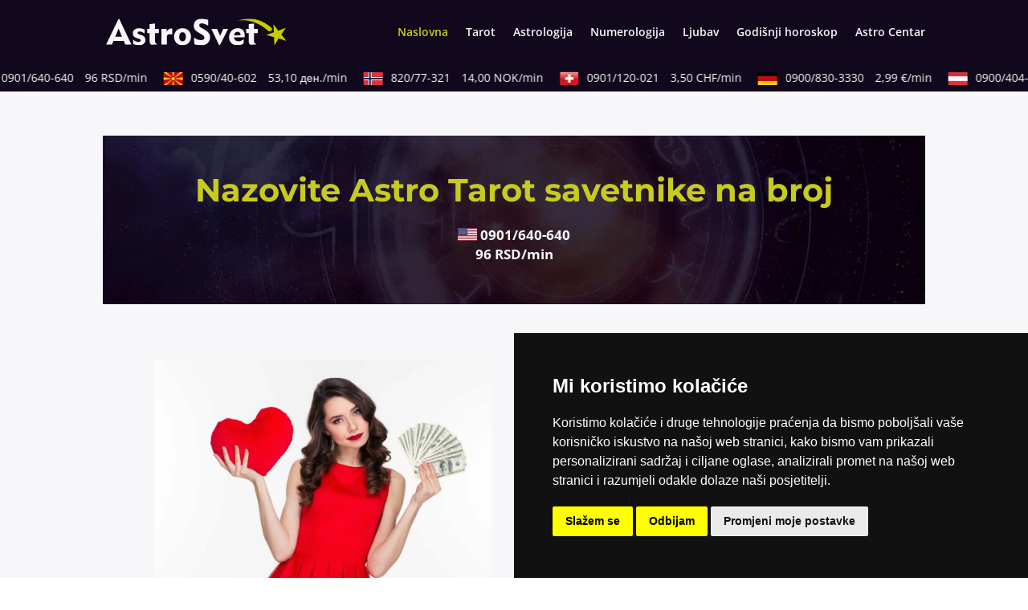

--- FILE ---
content_type: text/css
request_url: https://astrosvet.rs/wp-content/plugins/operateri/css/custom.css?v=1602143123&ver=6.9
body_size: 4096
content:
/* tekst */
.operaters-all p {padding: 0px 3px 5px 3px !important; font-size: 12px; text-align: center; color:#F7F7F9;}
.operaters-all .bold {font-weight: bold; text-transform: uppercase;}
.operaters-all p.tehnike {text-transform: lowercase !important; display: block !important; text-align: left; color:#F7F7F9;}
.operaters-all p.kod { color:#F7F7F9 !important;}
.operaters-all .ime { font-size: 14px; color:#C8CB1F; font-weight: bold; text-transform: uppercase;}


/* container za operatere */
.operaters-all{list-style: none; margin: 0px !important; padding: 0px !important; line-height: 125% !important;}


/* box operatera*/
.blog_post_operater {display: block; margin: 10px 0px; position: relative; padding: 10px 8px; margin: 5px 3px 25px 3px; background-color: #11081d;}

/* div.operater-header*/
.operater-header{position: relative; padding-right: 0px;}

/* slika operatera*/
.layout-simple .operater-img {width: 80px; padding:0px; background: no-repeat; float:none !important; margin-right: 10px; margin-bottom:0px; box-shadow: 0 0 5px 1px rgba(0,0,0,.4);}
.layout-simple .operater-header .operater-slika {display: block; float: left; }

/* ime operatera*/
.layout-simple p.osnove {float: left; margin-top: 20px;}

.layout-simple .click-for-push-info { width:100%;}

/* prikaz statusa - tekst*/
.blog_post_operater .operater-status {display: none; font-weight: bold; float: left !important;}
.blog_post_operater.status-available .operater-status.for-status-available{display: block; color:#1EBC3D;}
.blog_post_operater.status-busy .operater-status.for-status-busy{display: block; color:#BE2827; }
.blog_post_operater.status-unavailable .operater-status.for-status-unavailable{display: block; color:#808080; }
 
/* prikaz status ikone FontAwesome */
.blog_post_operater span.live-icon{width: 30px; height: 30px; font-size: 24px; position: absolute; top: 5px; right: 5px; text-align: center; }
.blog_post_operater.status-available span.live-icon{color:#1EBC3D; float: left !important;}
.blog_post_operater.status-busy span.live-icon{color:#BE2827; float: left !important;}
.blog_post_operater.status-unavailable span.live-icon{color:#808080; float: left !important;}

/* prikaz status ikone (telefon) */
.blog_post_operater .status-icon{display: none; float: right; width: 35px; height: 35px;}
.blog_post_operater.status-available .status-icon.for-status-available{display: inline-block;}
.blog_post_operater.status-busy .status-icon.for-status-busy{display: inline-block;}
.blog_post_operater.status-unavailable .status-icon.for-status-unavailable{display: inline-block;}

/* button za call */
.blog_post_operater .operater-number a{text-decoration: none !important; margin: 5px 0px; background-image: none;border-radius: 4px;cursor: pointer; display: block;font-size: 13px;font-weight: 400;line-height: 1.5;margin-bottom: 0; padding: 6px 12px;text-align: center;vertical-align: middle; font-weight: bold;}

/* button za call ovisno o statusima */
.blog_post_operater.status-available .operater-number a{background-color: #1EBC3D;border-color: #06f667;color: #fff;}
.blog_post_operater.status-busy .operater-number a{background-color: #BE2827;border-color: #d43f3a;color: #fff;}
.blog_post_operater.status-unavailable .operater-number a{background-color: #808080;border-color: #DEDEDE;color: #000000;}

/* klik bilo gdje na operatra */
.blog_post_operater a.area-click{display: none; position: absolute; top: 0; left:0; right:0; bottom: 0; z-idnex: 1;}

 /* prikaz kod scrolla */
.scroll.scroll-left .blog_post_operater,.scroll.scroll-right .blog_post_operater{width: 300px; height: 300px; margin: 0px 20px;}
.scroll.scroll-left p.operater-tehnike, .scroll.scroll-right p.operater-tehnike{line-height: 20px; height: 80px; overflow: hidden;}
.scroll.scroll-left .operater-header, .scroll.scroll-right .operater-header{height: 80px; overflow: hidden;}
.scroll.scroll-up, .scroll.scroll-down{display: block !important; }
.scroll-container-up, .scroll-container-down {max-height: 8000px; overflow: hidden;}
.operater-div-large .scroll-container-up, .scroll-container-down {max-height: 3500px !important; overflow: hidden;}
 
/* prikaz liste */
.operaters-all.layout-list{display: flex; flex-wrap: wrap; position: relative;}
.operaters-all.layout-list .blog_post_operater{width:48%; margin: 20px 1% 40px 1%; overflow: hidden;}
.operaters-all.layout-list .operater-header{height: 40px;}
.operaters-all.layout-list .operater-slika{display: block; float: left; }
.operaters-all.layout-list p.operater-tehnike{line-height: 20px; height: 80px; }
.operaters-all.layout-list p.operater-status{float: left !important; clear: none !important;}
.operaters-all.layout-list .ospacer{clear: both;}
.operaters-all.layout-list .spacer-bottom{height:90px;}
.operaters-all.layout-list .button-bottom{position: absolute; bottom: 0; left:0; right: 0;}
.layout-list p {padding: 0px 3px 10px 3px !important; font-size: 14px !important; text-align: left !important; line-height: 150% !important;}
.layout-list .ime { font-size: 16px; color:#C8CB1F; font-weight: bold; text-transform: uppercase;}
.layout-list .operater-img {width: 100px; padding:0px; background: url(https://link-to-your/image.jpg) no-repeat; float:none !important; margin-right: 10px; margin-bottom:0px; box-shadow: 0 0 5px 1px rgba(0,0,0,.4);}
.layout-list p.osnove {float: left;}
.layout-list p.opis {display: block !important;}


 /* prikaz kod scrolla mobile */
.mobile-operater .blog_post_operater {margin-bottom: 15px !important; }
.mobile-operater p {text-align: left !important; }
.mobile-operater .scroll-container-up, .scroll-container-down .operater-div{max-height: 450px; overflow: hidden;}
.mobile-operater .layout-simple .operater-img {width: 70px; padding:0px; border-radius: 70px; -webkit-border-radius: 70px; -moz-border-radius: 70px; background: url(https://link-to-your/image.jpg) no-repeat; float:left !important; margin: 0px 7px 5px 0px !important; display: block; box-shadow: 0 0 5px 1px rgba(0,0,0,.4);}
.mobile-operater .operater-status{clear: none !important; }

/* scroller brojeva */
.scroller_brojevi{}
.scroller_brojevi li{margin: 0px 10px;}
.scroller_brojevi li ,.scroller_brojevi li a{color: black; text-decoration: none !important;  white-space: nowrap;}
.scroller_brojevi li img{vertical-align: middle; margin-right: 6px;}
.scroller_brojevi ul{padding: 2px 0px 2px 0px !important; }

.scroller_brojevi.dark{background: #11081d; padding: 2px 0px 2px 0px !important; }
.scroller_brojevi.dark li ,.scroller_brojevi.dark li a{color: white; }

/* disabled linkovi - desktop */
a.otel-lnk.disabled, a.otel-lnk.disabled:hover{color: #F7F7F9 !important; cursor: default !important; font-weight: bold !important;}
.scroller_brojevi.dark a.otel-lnk.disabled, .scroller_brojevi.dark a.otel-lnk.disabled:hover{color: white !important; }
a.operater-button.otel-lnk.disabled, a.operater-button.otel-lnk.disabled:hover{color: white !important; font-weight: bold !important;}
.tarifa {color: #F7F7F9 !important; font-weight: bold !important;}

/* spacer */
div.ospacer{height:4px; clear: both !important;}


/* mobilna verzija */
@media (max-width:1150px) {
    .operaters-all.layout-list .blog_post_operater{width:100%; margin: 30px 0;}
}


/* tablica sa brojevima */
.tablica-pozivi {width: 100%;text-align: left!important; border-top: 1px solid #666 !important; border-collapse: collapse}
.tablica-pozivi td{font-size: 11px; padding: 4px 8px 4px 8px; vertical-align: top;  border-bottom: 1px solid #666 !important; color: #fff;}
.tablica-pozivi td.drzava {text-transform: uppercase; width: 30%; }
.tablica-pozivi td.zastava {padding: 0px;margin: 0px; width: 30px;}
.tablica-pozivi td.broj {width: 35%; }
.otbl-simple{display: table; width:100%;}
.otbl-simple>div{display: table-cell;}
.otbl-simple>div.otbl-t-broj{width:50%;}
.otbl-simple>div.otbl-t-cijena{}
.tablica-pozivi a.otel-lnk.disabled  {color: #fff !important; font-weight: bold;}

.tablica-pozivi .flag-mobile{display: none; }

/* tablica sa brojevima - mobilna  */
@media (max-width:1000px) {
    table.tablica-pozivi, table.tablica-pozivi tbody, table.tablica-pozivi tr, table.tablica-pozivi td { display: block;float: left;color: fff;border: none;}
    table.tablica-pozivi, table.tablica-pozivi tbody, table.tablica-pozivi tr{width:100%; padding:0; margin: 0;}
    table.tablica-pozivi tr {clear: both; border-bottom: 1px solid #DEDEDE; width: 100%;}
    .tablica-pozivi td.drzava {width: auto; }
    .tablica-pozivi td.zastava {display: none;}
    /*.tablica-pozivi td.broj {width: 50%; clear: left; border: none !important;}*/
    
    .tablica-pozivi td.broj {width: 50%; clear: left; border-bottom: none !important;}
    .tablica-pozivi td.tbl-cijena {width: 50%; border-bottom: none !important;}
    
    .tablica-pozivi td.broj-cijena {width: 100%; clear: left;}
    .tablica-pozivi-end{clear:both;}
    
    .tablica-pozivi .flag-mobile{display: inline-block; vertical-align: middle; margin-right: 10px;}
    .tablica-pozivi td.drzava{border:none !important;}
}


/* voice */
.banner-posts .broj {
    font-weight: bold;
    font-size: 25px !important;
    padding-top: 10px;
    line-height: 120%;
    color: #2b494f !important;
}

.banner-posts h2 {
	font-family: 'Amita',handwriting;
	color: #ccaa19 !important;
}

.banner-posts .broj {
	font-family: 'Amita',handwriting;
	color: #ccaa19 !important;
}

.banner-posts .broj a {
	font-family: 'Amita',handwriting;
	color: #ccaa19 !important;
}

.banner-posts .link a {
	padding-top: 30px;
	color: #ccaa19 !important;
}

.banner-posts .link a:hover {
	text-decoration: underline;;
}

.telefon {
    font-weight: bold;
    color: #f5245a;
}

.telefon a {
    color: #f5245a !important;
}



/* 1.3 */

.scroller_brojevi li a .nr-price{margin-left: 10px;}


#cookie-notice {
	background-color: #000 !important;
	opacity:0.9 !important;
}

.cookie-notice-container {
	padding: 5px 7px 5px 7px !important;
}

.cn-button.bootstrap.gumb {
	font-family: Open Sans,Arial, sans-serif;
	background-color: #000 !important;
	background-image: none !important;
	border: 1px solid #fff !important;
	padding: 3px 8px !important;
	font-size: 11px;
}

.cn-button {
	margin-left: 25px !important;
}

.cn-button.bootstrap:hover {
	background-color: #282828 !important;
}

#cn-notice-text {
	font-size: 11px;
}

/* push notifikacije  box */
#operateri-pn-msg{position: fixed; bottom: 10px; right: 10px; width: 300px; padding: 10px; background-color: rgba(0,0,0,0.8); color: white; font-size: 12px; z-index: 99999;}
#operateri-pn-msg h3{padding: 0; margin: 0px 0px 10px 0px; color: white; font-size: 14px; position: relative; }
#operateri-pn-msg h3 i{cursor: pointer; position: absolute; top: 0; right:0; }
#operateri-pn-msg table{width:100%;}
#operateri-pn-msg .img{width: 50px; height: 50px; background-size: cover; background-position: center center;}
#operateri-pn-msg .body{font-size: 14px; padding-left: 10px;}
#operateri-pn-msg a{position: absolute; top: 20px; bottom: 0; left: 0; right: 0;}

/* push notifikacije subscribe button */
.click-for-push-info{}
.click-for-push-info table, .click-for-push-info table td{border: none !important; padding-left: 0px; padding-right: 0px;}
.click-for-push-info table td{vertical-align:top;}
.blog_post_operater.status-available .click-for-push-info{display: none;}
.click-for-push-info .btn-label{ padding-left: 5px; color: #F7F7F9 !important;}
.click-for-push-info .btn-label .on{display: none; }
.click-for-push-info.on .on{display: inline;}
.click-for-push-info.on .off{display: none;}

/* switch button */
.onoffswitch {position: relative; width: 40px;-webkit-user-select:none; -moz-user-select:none; -ms-user-select: none;}
.onoffswitch-checkbox {display: none;}
.onoffswitch-label {display: block; overflow: hidden; cursor: pointer; height: 20px; padding: 0; line-height: 20px;border: 2px solid #E3E3E3; border-radius: 20px;background-color: #DEDEDE;transition: background-color 0.3s ease-in;}
.onoffswitch-label:before {content: "";display: block; width: 17px; margin: 0px;background: #FFFFFF;position: absolute; top: 0; bottom: 0;right: 21px; border: 2px solid #E3E3E3; border-radius: 17px;transition: all 0.3s ease-in 0s; }
.onoffswitch-checkbox:checked + .onoffswitch-label { background-color: #58E055;}
.onoffswitch-checkbox:checked + .onoffswitch-label, .onoffswitch-checkbox:checked + .onoffswitch-label:before {border-color: #58E055;}
.onoffswitch-checkbox:checked + .onoffswitch-label:before {right: 0px; }

/* push notifikacije - oznacavanje operatera */
.blog_post_operater.pn-clicked{background-color: rgba(0,255,0,0.05);}

/* push notifikacija error */
#operateri-pn-error-overlay{position: fixed; top: 0; left: 0; right: 0; bottom:0; z-index: 99998; background-color: rgba(0,0,0,0.2); transition: opacity 500ms;}
#operateri-pn-error {position: fixed; max-width: 300px; background-color: white; border: 2px solid #000; padding: 15px; left: 50%; margin-left: -157px; top: 50%; margin-top: -150px; z-index: 99999; font-size: 12px; color: #666; text-align: center; transition: all 5s ease-in-out; border-radius: 5px;}
#operateri-pn-error h3{margin: 0px 0px 20px 0px; color: #666; line-height: 150%;}
#operateri-pn-error a{font-weight: bold; color: #666;}
#operateri-pn-error .buttons{margin-top: 10px; padding-top: 10px; border-top: 1px solid #DEDEDE; text-align: right; }
#operateri-pn-error button{display: inline-block; font-size: 12px; background-color: transparent;color: #000;line-height: 20px;padding: 7px 8px !important;box-shadow: none;border: 1px solid black;cursor: pointer;border-radius: 3px; width: 100%;}
#operateri-pn-error button:hover {background: #000; color: #fff;}



.operater-page .click-for-push-info .off {font-weight: bold; font-size: 12px; cursor: pointer; }
.operater-page .click-for-push-info .on {font-weight: bold; font-size: 12px;}

.operater-div .click-for-push-info .off {font-weight: bold;  font-size: 11px; cursor: pointer; }
.operater-div .click-for-push-info .on {font-weight: bold; font-size: 11px;}

@keyframes blinker {
  50% {
    opacity: 0;
  }
}

/* prikaz slidera */
.operateri-root-element-slider{padding: 0px 20px 0px 20px;}
.operateri-root-element-slider .slick-dots{padding: 0 !important; }
.operateri-root-element-slider .slick-dots button, .operateri-root-element-slider .slick-prev, .operateri-root-element-slider .slick-next{box-shadow: none !important; touch-action: manipulation;}
.operateri-root-element-slider .slick-prev:before, .operateri-root-element-slider .slick-next:before{color: #AAAAAA; font-size: 36px;}
.operateri-root-element-slider .slick-prev, .operateri-root-element-slider .slick-next{width: 36px; height: 36px;}
.operateri-root-element-slider .slick-prev{left: -36px;}
.operateri-root-element-slider .slick-next{right: -36px;}
/* prikaz slider ikona - font awesome */
.operateri-root-element-slider .cust-slick-prev, .operateri-root-element-slider .cust-slick-next{color:#AAAAAA !important; font-size: 32px; line-height: 32px; width: 16px;touch-action: manipulation; position: absolute;top: 50%;display: block;padding: 0;-webkit-transform: translate(0, -50%); -ms-transform: translate(0, -50%);transform: translate(0, -50%);cursor: pointer;outline: none; background: transparent; box-shadow: none !important; background-color: transparent !important; border: none !important;}
.operateri-root-element-slider .cust-slick-prev {left: -20px;}
.operateri-root-element-slider .cust-slick-next {right: -20px;}
/* operateri u slideru*/
.operaters-all.layout-slider{}
.operaters-all.layout-slider .blog_post_operater {position: relative;}
.operaters-all.layout-slider .blog_post_operater > *{padding-left: 10px !important; padding-right: 10px !important;}
.operaters-all.layout-slider .spacer-bottom{height:90px;}
.operaters-all.layout-slider .button-bottom{position: absolute; bottom: 0; left:0; right: 0;}
.operaters-all.layout-slider .blog_post_operater span.live-icon{right: 10px;}
.operaters-all.layout-slider .blog_post_operater .status-icon{right: 10px; padding-left: 0px !important; padding-right: 0px !important}
.operater-slider p.osnove {float: left; margin-top: 0px; display: block;}
.operater-slider .operater-header {position: relative; padding-right: 0px;}
.operater-slider .operater-header .operater-img {width: 80px; padding:0px; background: no-repeat; float:none !important; margin-right: 10px; margin-bottom:0px; box-shadow: 0 0 5px 1px rgba(0,0,0,.4);}
.operater-slider .operater-header .operater-slika {display: block; float: left; }
.operater-slider .operater-status {display: none; font-weight: bold; float: left !important;}
.operater-slider.status-available .operater-status.for-status-available {display: block; color:#397333;}
.operater-slider.status-busy .operater-status.for-status-busy{display: block; color:#c05242; }
.operater-slider.status-unavailable .operater-status.for-status-unavailable{display: block; color:#999999; }

.banner-top .link-operateri-page {padding-top: 0px !important;}

/* operater - header - tablicni prikaz */
.blog_post_operater .operater-tbl-header{display: table; width: 100%;}
.blog_post_operater .operater-tbl-header>div{display: table-cell; vertical-align: top; }
.blog_post_operater .operater-tbl-header>.col-img{width: 70px; text-align: left;}
.blog_post_operater .operater-tbl-header>.col-img>img{display: inline-block;}
.blog_post_operater .operater-tbl-header>.col-data>*{clear:both; float: none; }
.blog_post_operater .operater-tbl-header>.col-status{width: 36px; text-align: right; }


/* PART 1 - Before Lazy Load */
img[data-lazyloaded]{
	opacity: 0;
}

/* PART 2 - Upon Lazy Load */
img.loaded{
	-webkit-transition: opacity .5s linear 0.2s;
	-moz-transition: opacity .5s linear 0.2s;
	transition: opacity .5s linear 0.2s;
	opacity: 1;
}

.myButton {
	margin: 20px auto 10px auto !important;
	background-color: #BE2827;
	-moz-border-radius:2px;
	-webkit-border-radius:2px;
	border-radius:2px;
	display:inline-block;
	cursor:pointer;
	color:#F7F7F9;
	font-size:14px;
	padding:10px 31px;
	text-decoration:none;
	width: 100%;
	text-align: center;
}
.myButton:hover {
	background-color:#8F1E1D;
	color:#F7F7F9;
}
.myButton:active {
	position:relative;
	top:1px;
}

/* tablica sa brojevima - krugovi */
.tablica-pozivi-circle{font-size: 0; text-align: center;}
.tablica-pozivi-circle > div{width: 33%; display: inline-block; font-size: 14px; min-width: 250px; margin: 30px 0px; vertical-align: top;}
.tablica-pozivi-circle h4{padding: 0px; margin: 8px 0px; font-size: 16px; color: #fff;}
.tablica-pozivi-circle > div .c-flag{}
.tablica-pozivi-circle > div .img{width: 90px; height: 90px; border-radius: 50%; display: inline-block;background-size: 150px;background-position: center center; border: 1px solid black;}
.tablica-pozivi-circle .c-nr{font-weight: bold; color: #fff !important;}
.tablica-pozivi-circle .c-nr a{color: #fff !important;}

/* PART 1 - Before Lazy Load */
img[data-lazyloaded]{
	opacity: 0;
}

/* PART 2 - Upon Lazy Load */
img.litespeed-loaded{
	-webkit-transition: opacity .5s linear 0.2s;
	-moz-transition: opacity .5s linear 0.2s;
	transition: opacity .5s linear 0.2s;
	opacity: 1;
}

.zastave {
	background-color: none;
}

.et_pb_section {
	background: transparent;
}

.banner {
    background-color: #28001c !important;
}

.banner a {
	font-weight: bold !important;
	color: #F7F7F9 !important;
	white-space: nowrap;
}

.banner h2 {
	padding-top: 10px;
	padding-bottom: 15px;
	text-align: center;
	color: #fde142 !important;
	font-weight: bold;
	font-size: 20px;
}

.banner p {
	color: #fff !important;
	font-size: 17px;
	line-height: 145%;
}

#callnowbutton {background-image: url(https://astrosvet.rs/wp-content/uploads/2019/11/telefon.gif) !important; background-color: transparent !important; border: none !important; box-shadow: none !important; background-size: cover; background-position: center center; border-radius: 0 !important;}

/* push notifikacije dodatni popup */
.ant-push-notif{position: fixed; z-index: 9999; padding: 15px; text-align: center; text-transform: uppercase; background-color: #000 !important; color: white !important;}
.ant-push-notif span{margin-right: 20px;}
.ant-push-notif button{-webkit-appearance: none;-moz-appearance: none;appearance: none; padding: 5px 20px; color: white !important; border: 2px solid #FFF !important; background: black !important; cursor: pointer; margin-left: 10px;}
.ant-push-notif.ant-push-notif-2, .ant-push-notif.ant-push-notif-3{background-color: #D30023 !important;}
.ant-push-notif.ant-push-notif-3 button{border: none !important; background: #9E001A !important; }
.ant-push-notif.ant-push-notif-4{background-color: #3F3F3F !important;}
@media (max-width:981px) {
    .ant-push-notif.ant-push-notif-mobile_buttons_same_line{font-size: 12px; padding: 15px 8px;}
    .ant-push-notif.ant-push-notif-mobile_buttons_same_line span{margin-right: 10px;}
    .ant-push-notif.ant-push-notif-mobile_buttons_same_line button{margin-left: 7px; padding: 5px 12px;}
    
    .ant-push-notif.ant-push-notif-mobile_buttons_new_line span{margin: 0px 0px 10px 0px; display: block;}
    .ant-push-notif.ant-push-notif-mobile_buttons_new_line button{margin: 0px 10px !important;}
}

--- FILE ---
content_type: text/css
request_url: https://astrosvet.rs/wp-content/et-cache/319/et-core-unified-deferred-319.min.css?ver=1765150833
body_size: 407
content:
.et_pb_section_0.et_pb_section{padding-top:29px;padding-bottom:17px;background-color:#f7f7f9!important}.et_pb_cta_0.et_pb_promo h2,.et_pb_cta_0.et_pb_promo h1.et_pb_module_header,.et_pb_cta_0.et_pb_promo h3.et_pb_module_header,.et_pb_cta_0.et_pb_promo h4.et_pb_module_header,.et_pb_cta_0.et_pb_promo h5.et_pb_module_header,.et_pb_cta_0.et_pb_promo h6.et_pb_module_header,.et_pb_cta_1.et_pb_promo h2,.et_pb_cta_1.et_pb_promo h1.et_pb_module_header,.et_pb_cta_1.et_pb_promo h3.et_pb_module_header,.et_pb_cta_1.et_pb_promo h4.et_pb_module_header,.et_pb_cta_1.et_pb_promo h5.et_pb_module_header,.et_pb_cta_1.et_pb_promo h6.et_pb_module_header{font-family:'Montserrat',Helvetica,Arial,Lucida,sans-serif!important;font-weight:700!important;font-size:40px!important;color:#c8cb1f!important;line-height:1.4em!important}.et_pb_cta_0.et_pb_promo,.et_pb_cta_1.et_pb_promo{background-image:url(https://astrosvet.rs/wp-content/uploads/2019/11/pozadina-banner_1.jpg);padding-top:30px!important;padding-bottom:30px!important}.et_pb_row_1,.et_pb_post_slider_0.et_pb_slider,.et_pb_post_slider_0.et_pb_slider.et_pb_bg_layout_dark,.et_pb_column_1{background-color:rgba(0,0,0,0)}.et_pb_row_1.et_pb_row{padding-top:9px!important;padding-bottom:9px!important;margin-right:auto!important;margin-bottom:-5px!important;margin-left:auto!important;padding-top:9px;padding-bottom:9px}.et_pb_post_slider_0.et_pb_slider .et_pb_slide_description .et_pb_slide_title,.et_pb_post_slider_0.et_pb_slider .et_pb_slide_description .et_pb_slide_title a{font-weight:600;text-transform:uppercase;font-size:34px!important}.et_pb_post_slider_0.et_pb_slider .et_pb_slide_content,.et_pb_post_slider_0.et_pb_slider .et_pb_slide_content div{font-size:16px!important}.et_pb_post_slider_0 .et_pb_slide_description,.et_pb_slider_fullwidth_off.et_pb_post_slider_0 .et_pb_slide_description{padding-top:17px;padding-bottom:77px}.et_pb_post_slider_0 .et-pb-controllers a,.et_pb_post_slider_0 .et-pb-controllers .et-pb-active-control{transition:background-color 250ms ease 0ms;background-color:#999999}.et_pb_post_slider_0 .et-pb-slider-arrows .et-pb-arrow-prev,.et_pb_post_slider_0 .et-pb-slider-arrows .et-pb-arrow-next{color:#999999}.et_pb_post_slider_0 .et-pb-controllers a:hover,.et_pb_post_slider_0 .et-pb-controllers .et-pb-active-control:hover{background-color:#999999}.et_pb_section_1.et_pb_section{padding-top:24px}.et_pb_blog_0 .et_pb_post .post-meta,.et_pb_blog_0 .et_pb_post .post-meta a,#left-area .et_pb_blog_0 .et_pb_post .post-meta,#left-area .et_pb_blog_0 .et_pb_post .post-meta a{font-weight:700;color:#999999!important}.et_pb_blog_0{background-color:rgba(0,0,0,0);z-index:0;position:relative}.et_pb_blog_0 .et_pb_blog_grid .et_pb_post{border-width:3px;border-color:#f7f7f9;background-color:#f7f7f9}.et_pb_code_0{margin-top:-5px!important}@media only screen and (max-width:980px){.et_pb_cta_0.et_pb_promo h2,.et_pb_cta_0.et_pb_promo h1.et_pb_module_header,.et_pb_cta_0.et_pb_promo h3.et_pb_module_header,.et_pb_cta_0.et_pb_promo h4.et_pb_module_header,.et_pb_cta_0.et_pb_promo h5.et_pb_module_header,.et_pb_cta_0.et_pb_promo h6.et_pb_module_header,.et_pb_cta_1.et_pb_promo h2,.et_pb_cta_1.et_pb_promo h1.et_pb_module_header,.et_pb_cta_1.et_pb_promo h3.et_pb_module_header,.et_pb_cta_1.et_pb_promo h4.et_pb_module_header,.et_pb_cta_1.et_pb_promo h5.et_pb_module_header,.et_pb_cta_1.et_pb_promo h6.et_pb_module_header{font-size:34px!important}}@media only screen and (max-width:767px){.et_pb_cta_0.et_pb_promo h2,.et_pb_cta_0.et_pb_promo h1.et_pb_module_header,.et_pb_cta_0.et_pb_promo h3.et_pb_module_header,.et_pb_cta_0.et_pb_promo h4.et_pb_module_header,.et_pb_cta_0.et_pb_promo h5.et_pb_module_header,.et_pb_cta_0.et_pb_promo h6.et_pb_module_header,.et_pb_cta_1.et_pb_promo h2,.et_pb_cta_1.et_pb_promo h1.et_pb_module_header,.et_pb_cta_1.et_pb_promo h3.et_pb_module_header,.et_pb_cta_1.et_pb_promo h4.et_pb_module_header,.et_pb_cta_1.et_pb_promo h5.et_pb_module_header,.et_pb_cta_1.et_pb_promo h6.et_pb_module_header{font-size:28px!important}}

--- FILE ---
content_type: application/javascript
request_url: https://astrosvet.rs/wp-content/plugins/operateri/js/_push/config.js?v=2.0.181
body_size: 69
content:

                var _OPERATERI_MSG_CONFIRM_OPERATER_PUSH = "Želite li primiti obavijest kada savjetnik bude slobodan?";
                var _OPERATERI_PUSH_IOS_DISABLED = 1; 
                var _OPERATERI_PUSH_MACOS_DISABLED = 1; 
                
                var _OPERATERI_PN_API_KEY = "AIzaSyDRuIHL6meYmYIqWBVonTPpBdJEQkaisuA";
                var _OPERATERI_PN_SENDER_ID = "789817974766";
                var _OPERATERI_PN_VAPID_KEY = "BMNU5W1iVKQ283hspDfGbybV5a7uPq2TR8cbTGOxPqNvNGDI05CyFh2C5vpvyt3WRADTIEGQlwXh6WFvsRLKJ5w";
                var _OPERATERI_HOMEPAGE_URL = "https://astrosvet.rs/";

                var _OPERATERI_PN_TYPE = "operater_global";
                var _OPERATERI_PN_ENABLED = true;
            